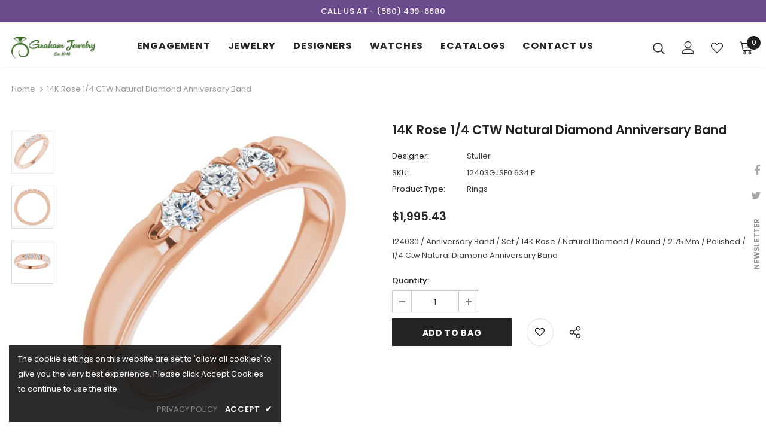

--- FILE ---
content_type: text/css
request_url: https://grahamjewelry.net/cdn/shop/t/10/assets/style.css?v=16929787102375588791734956529
body_size: -298
content:
#personalized-jewelry .page-header,#personalized-jewelry .breadcrumb{display:none}#shopify-section-1640590708f6259579 .home-custom-block-bottom .banner-large-img .banner-content{background:#ffffffb8!important}.home-slideshow .slick-arrow svg,.lookbook-slideshow .slick-arrow svg{width:45px;height:45px;stroke-width:.2px}.shopify-section.home-slideshow-sections .slideshow .item[data-index="1"] a.slide-button.btn{min-width:170px}@media (max-width:767px){.shopify-section.home-slideshow-sections .slideshow .item[data-index="1"] p.slide-text{display:none}}@media (min-width: 1200px){.template-index .wrapper_header_parallax .is_parallax{position:relative!important}}.home-instagram .collections-banner .collections-btn{background:#fff;color:#376a22;border-color:#fff}.home-custom-block-bottom .banner-large-img .banner-content .banner-button{border-radius:0}.home-custom-block-bottom .banner-large-img .banner-content .banner-des{margin-bottom:25px;overflow:hidden;white-space:normal;display:-webkit-box;-webkit-line-clamp:5;text-overflow:ellipsis;-webkit-box-orient:vertical}@media (max-width: 1199px){.storeInfo{margin-bottom:30px}}.ml-auto,.mx-auto{margin-left:auto!important}.mr-auto,.mx-auto{margin-right:auto!important}.collections-banner .collections-btn{display:block}@media (max-width: 767px){.banner-large-img .banner-content .banner-heading,.banner-large-img .banner-content .banner-des{display:none!important}}
/*# sourceMappingURL=/cdn/shop/t/10/assets/style.css.map?v=16929787102375588791734956529 */
